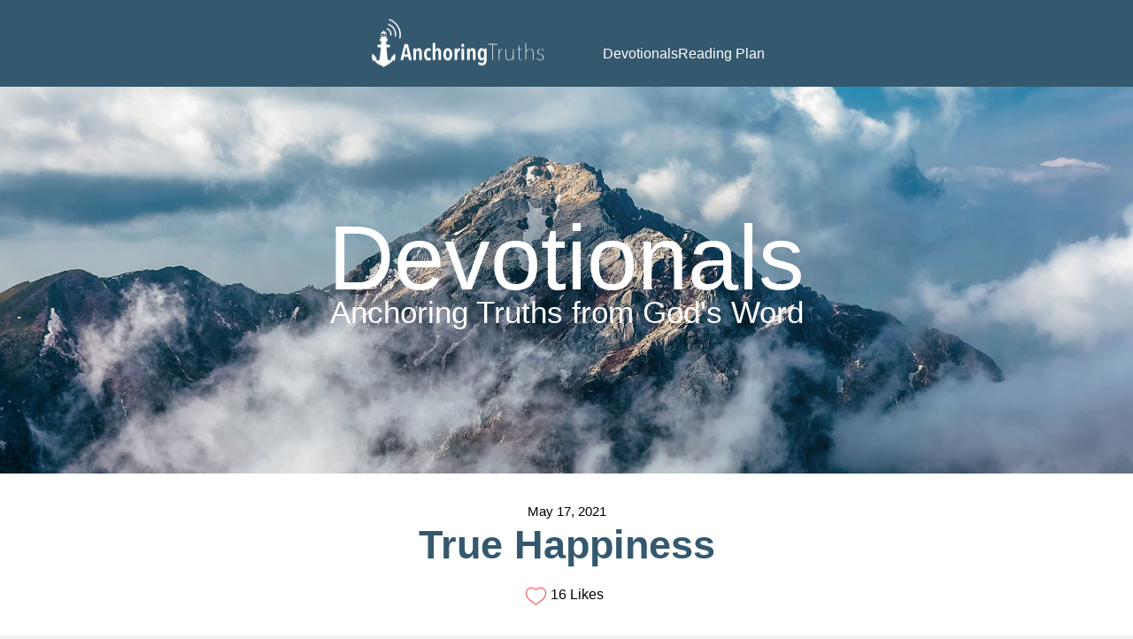

--- FILE ---
content_type: text/html; charset=UTF-8
request_url: https://www.anchoringtruths.com/devotional.php/true-happiness
body_size: 5047
content:


<!DOCTYPE html>
<html lang="en" dir="ltr">
<head>
<meta charset="UTF-8">
<meta name="author" content="www.tytechservice.com">
<meta name="copyright" content="Copyright 2026 Tytech">
<meta name="revisit-after" content="31 days">
<meta name="robots" content="all">
<meta name="viewport" id="viewport" content="width=device-width, initial-scale=1.0">
<meta name="apple-mobile-web-app-capable" content="yes">
<meta name="apple-mobile-web-app-status-bar-style" content="#34586E">
<meta name="theme-color" content="#34586E">
<meta http-equiv="X-UA-Compatible" content="IE=Edge">
<link rel="shortcut icon" type="image/png" href="/images/layout/favicon.png">
<meta name="description" content="">
<meta property="og:url"         content="https://www.anchoringtruths.com/devotional.php/true-happiness" />
<meta property="og:type"        content="website" />
<meta property="og:title"       content="True Happiness - Anchoring Truths" />
<meta property="og:description" content="" />
<meta property="og:image"       content="https://www.anchoringtruths.com/images/content/blogInvitation.jpg" />
<title>True Happiness | Anchoring Truths</title>
<link rel="stylesheet" href="/library/bootstrap-4.3.1/css/bootstrap.min.css">
<link rel="stylesheet"  href="/styles/1-all.css">
<link rel="stylesheet" media="screen and (max-width: 767px)" href="/styles/2-phone.css">
<link rel="stylesheet" media="screen and (min-width: 768px)" href="/styles/3-tablet.css">
<link rel="stylesheet" media="screen and (min-width: 1024px)" href="/styles/4-desktop.css">
<link rel="stylesheet" href="/library/animate/animate-3.7.0.css">
<link rel="stylesheet" href="/styles/calendar.css">
<script defer src="/library/jQuery/jquery.3.4.1.min.js"></script>
<script defer src="/library/bootstrap-4.3.1/js/bootstrap.min.js"></script>
<!-- START GOOGLE ANALYTICS -->
<!-- Global site tag (gtag.js) - Google Analytics -->
<script async src="https://www.googletagmanager.com/gtag/js?id=UA-163817738-1"></script>
<script>
  window.dataLayer = window.dataLayer || [];
  function gtag(){dataLayer.push(arguments);}
  gtag('js', new Date());
  gtag('config', 'UA-163817738-1');
</script>
<!-- END GOOGLE ANALYTICS -->
</head>
<body>
<div id="fb-root"></div>
<script>(function(d, s, id) {
var js, fjs = d.getElementsByTagName(s)[0];
if (d.getElementById(id)) return;
js = d.createElement(s); js.id = id;
js.src = "https://connect.facebook.net/en_US/sdk.js#xfbml=1&version=v3.0";
fjs.parentNode.insertBefore(js, fjs);
}(document, 'script', 'facebook-jssdk'));</script>
<header>
  <a href="/"><img src="/images/layout/whiteLogo.png" class="logo" alt="Anchoring Truth Logo"></a>
  <nav>
    <ul>
      <li><a href="/" class="active">Devotionals</a></li>
      <li><a href="/reading-plan.php" class="active">Reading Plan</a></li>
    </ul>
  </nav>
  <button class="navToggle" aria-label="Toggle navigation">
    	</button>
</header>
<script src="/scripts/navigation.js"></script>
<script>
  var navigation = new Navigation();
  navigation.initialize();
</script>
<main id="main">
  <section class="billboard" style="background-image: url(/images/content/pageBanner.jpg);">
    <div class="content">
      <h1>Devotionals</h1>
      <h2>Anchoring Truths from God's Word</h2>
    </div>
  </section>
  <section>
    <div class="accent-1">
      <div class="container">
        <div class="row devotional">
          <div class="col-md-12 devoTitleSection">
            <div class="head">
              <p class="date">May 17, 2021</p>
              <h2>True Happiness</h2>
            </div>
            <div class="action">
              <button class="likeBtn" data-id="245">
                <img src="/images/content/heartOutlined.png" class="likeOutline" alt=""> 
                <img src="/images/content/heartFilled.png" class="likeFilled hidden" alt="">
                <span class="numberOfLikes">16 Likes</span>
              </button>
              <div class="fb-share-button" data-href="https://www.anchoringtruths.com/devotional.php/true-happiness" data-layout="button_count"></div>
            </div>
            <div>
          </div>
          </div>
        </div>
      </div>
    </div>
    <div class="container mt-5">
      <div class="row devotional">
        <div class="col-md-8">
          <div class="videoWrapper">
            <iframe class="video" type="text/html" width="100%" height="254" src="https://www.youtube.com/embed/6drFNGdkS4Q?autoplay=0&rel=0" title="True Happiness" frameborder="0" allowfullscreen></iframe>
          </div>
          
          <div class="footer">
            <img src="/images/layout/iconDark.png" alt="Podcast icon">
            <p><strong>Daily Anchor of Truth: </strong>Seek after true happiness that only comes through having a relationship with God and not from anything this world offers.</p>
          </div>
          <div class="readingPlan flex">
            <img src="/images/content/readingPlanLogo.png" alt="Reading plan icon">
            <div>
              <h3>Daily Bible Reading</h3>
              <p>2Kings 18-19 & John 6:22-44</p>
            </div>
          </div>
        </div>
        <div class="col-md-4 mt-4 mt-md-0 devoInfo">
          <div class="accent-3">
            <div class="title">
                            <h3>Key Verse</h3>
            </div>
            <div class="verse">
              <p>Happy is he that hath the God of Jacob for his help, whose hope is in the LORD his God: Which made heaven, and earth, the sea, and all that therein is: which keepeth truth for ever:</p>
              <p class="refernceFloat"><strong>Psalm 146:5-6</strong> (KJV)</p>
            </div><hr>
            <div class="title">
                            <h3>Topics</h3>
            </div>
            <div class="tags">
              <div class="tag">happiness</div>
              <div class="tag">hope</div>
              <div class="tag">truth</div>
              <div class="tag">best</div>
              <div class="tag">give</div>
              <div class="tag">joy</div>
              <div class="tag">trust</div>
              <div class="tag">relationship</div>
              <div class="tag">help</div>
              <div class="tag">fail</div>
              <div class="tag">guide</div>
              <div class="tag">answers</div>
              <div class="tag">blessing</div>
              <div class="tag">follow</div>
              <div class="tag">lead</div>
              <div class="tag">love</div>
  
            </div><hr>
            <div class="title">
              <img src="/images/content/devoSearch.svg" class="devoInfo" alt="Devotion Search Icon">
              <h3>More Devotions</h3>
            </div>
              <div class="moreDevo">
                <p>Want to dive deeper into God's Word? View past devotions.</p>
                <a href="/index.php" class="viewButton">View More</a>
              </div>
            </div>
          </div>
        </div>
      </div>
    </div>
  </section>
<section class="newsletterSubscription accent-2 ">
  <div class="container">
    <div class="row">
      <div class="col-md-4 d-none d-md-block">
        <img src="/images/content/iphoneSubscription.png" class="emailSubscription" alt="Devotion Email">
      </div>
      <div class="col-md-8">
        <div>
          <img src="/images/content/devoIcon.svg" class="devoSubIcon" alt="Subscription Icon">
        </div>
        <h2>Devotion Reminder</h2>
        <p>Get notified when new devotions are available!</p>
        <form name="xNEWSLETTER_FORM" action="/devotional.php/true-happiness" method="POST">
          <p id="error-text"></p>
          <input type="hidden" name="xTASK" value="SUBSCRIBE">
          <div class="row">
            <div class="col-md-4">
              <input type="text" name="xFIRST_NAME" id="xFIRST_NAME" placeholder="First Name" value="" required>
            </div>
            <div class="col-md-4">
              <input type="text" name="xLAST_NAME" id="xLAST_NAME" placeholder="Last Name" value="" required>
            </div>
            <div class="col-md-4">
              <input type="text" name="xEMAIL" id="xEMAIL" placeholder="Email Address" value="" required>
            </div>
          </div>
          <input type="text" class="honey" name="website" value="" tabindex="-1" autocomplete="off" aria-label="Website">
          <input type="text" class="honey" name="country" value="634d6e1f002d974d3f373ce370f3d7b4" tabindex="-1" autocomplete="off" aria-label="County">
          <input type="hidden" name="time" value="1768280797">
          <input type="submit" name="submit" class="button" value="Sign Up">
        </form>
      </div>
    </div>
  </div>
</section>
<section class="form-submitted accent-2 mt-5 hidden">
  <h2>Thank You!</h2>
  <p>You will now be notified when new devotionals are released</p>
  <svg class="checkmark" viewBox="0 0 52 52">
    <circle class="checkmarkCircle" cx="26" cy="26" r="25" fill="none"/>
    <path class="checkmarkCheck" fill="none" d="M14.1 27.2l7.1 7.2 16.7-16.8"/>
  </svg>
</section>
<script src="/library/phpmailer/form-validator.js"></script>
<script>

  var formValidator = new FormValidator();
  formValidator.Initialize({
    formSectionSelector: '.newsletterSubscription',
    formSelector: 'form[name="xNEWSLETTER_FORM"]',
    fieldsToValidateSelectors: 'input, select, textarea',
    submitButtonSelector: 'input[type="submit"]',
    invalidFieldDistanceFromTop: '0'
  });

</script></main>
<footer>
  <div class="affiliation">
    <div class="col-md-10">
      <p>Copyright &copy; 2026 by Bible Baptist Church<br>
      Developed, Hosted, and Maintained by <a href="https://www.tytechservice.com">TyTech</a></p>
    </div>
    <div class="col-md-2 social">
      <a href="https://www.facebook.com/thebbcoxford"><svg xmlns="http://www.w3.org/2000/svg" viewBox="0 0 512 512"><path d="M504 256C504 119 393 8 256 8S8 119 8 256c0 123.78 90.69 226.38 209.25 245V327.69h-63V256h63v-54.64c0-62.15 37-96.48 93.67-96.48 27.14 0 55.52 4.84 55.52 4.84v61h-31.28c-30.8 0-40.41 19.12-40.41 38.73V256h68.78l-11 71.69h-57.78V501C413.31 482.38 504 379.78 504 256z"/></svg></a>
      <a href="https://open.spotify.com/show/10AoufcoAhlvMKlJssFq68"><svg xmlns="http://www.w3.org/2000/svg" viewBox="0 0 496 512"><path d="M248 8C111.1 8 0 119.1 0 256s111.1 248 248 248 248-111.1 248-248S384.9 8 248 8zm100.7 364.9c-4.2 0-6.8-1.3-10.7-3.6-62.4-37.6-135-39.2-206.7-24.5-3.9 1-9 2.6-11.9 2.6-9.7 0-15.8-7.7-15.8-15.8 0-10.3 6.1-15.2 13.6-16.8 81.9-18.1 165.6-16.5 237 26.2 6.1 3.9 9.7 7.4 9.7 16.5s-7.1 15.4-15.2 15.4zm26.9-65.6c-5.2 0-8.7-2.3-12.3-4.2-62.5-37-155.7-51.9-238.6-29.4-4.8 1.3-7.4 2.6-11.9 2.6-10.7 0-19.4-8.7-19.4-19.4s5.2-17.8 15.5-20.7c27.8-7.8 56.2-13.6 97.8-13.6 64.9 0 127.6 16.1 177 45.5 8.1 4.8 11.3 11 11.3 19.7-.1 10.8-8.5 19.5-19.4 19.5zm31-76.2c-5.2 0-8.4-1.3-12.9-3.9-71.2-42.5-198.5-52.7-280.9-29.7-3.6 1-8.1 2.6-12.9 2.6-13.2 0-23.3-10.3-23.3-23.6 0-13.6 8.4-21.3 17.4-23.9 35.2-10.3 74.6-15.2 117.5-15.2 73 0 149.5 15.2 205.4 47.8 7.8 4.5 12.9 10.7 12.9 22.6 0 13.6-11 23.3-23.2 23.3z"/></svg></a>
      <a href="https://podcasts.apple.com/us/podcast/anchoring-truths/id1557233066"><svg xmlns="http://www.w3.org/2000/svg" viewBox="0 0 448 512"><path d="M267.429 488.563C262.286 507.573 242.858 512 224 512c-18.857 0-38.286-4.427-43.428-23.437C172.927 460.134 160 388.898 160 355.75c0-35.156 31.142-43.75 64-43.75s64 8.594 64 43.75c0 32.949-12.871 104.179-20.571 132.813zM156.867 288.554c-18.693-18.308-29.958-44.173-28.784-72.599 2.054-49.724 42.395-89.956 92.124-91.881C274.862 121.958 320 165.807 320 220c0 26.827-11.064 51.116-28.866 68.552-2.675 2.62-2.401 6.986.628 9.187 9.312 6.765 16.46 15.343 21.234 25.363 1.741 3.654 6.497 4.66 9.449 1.891 28.826-27.043 46.553-65.783 45.511-108.565-1.855-76.206-63.595-138.208-139.793-140.369C146.869 73.753 80 139.215 80 220c0 41.361 17.532 78.7 45.55 104.989 2.953 2.771 7.711 1.77 9.453-1.887 4.774-10.021 11.923-18.598 21.235-25.363 3.029-2.2 3.304-6.566.629-9.185zM224 0C100.204 0 0 100.185 0 224c0 89.992 52.602 165.647 125.739 201.408 4.333 2.118 9.267-1.544 8.535-6.31-2.382-15.512-4.342-30.946-5.406-44.339-.146-1.836-1.149-3.486-2.678-4.512-47.4-31.806-78.564-86.016-78.187-147.347.592-96.237 79.29-174.648 175.529-174.899C320.793 47.747 400 126.797 400 224c0 61.932-32.158 116.49-80.65 147.867-.999 14.037-3.069 30.588-5.624 47.23-.732 4.767 4.203 8.429 8.535 6.31C395.227 389.727 448 314.187 448 224 448 100.205 347.815 0 224 0zm0 160c-35.346 0-64 28.654-64 64s28.654 64 64 64 64-28.654 64-64-28.654-64-64-64z"/></svg></a>
      <a href="https://www.youtube.com/channel/UCHohVSgjlYRXG74CHrSv6Jw"><svg xmlns="http://www.w3.org/2000/svg" viewBox="0 0 576 512"><path d="M549.655 124.083c-6.281-23.65-24.787-42.276-48.284-48.597C458.781 64 288 64 288 64S117.22 64 74.629 75.486c-23.497 6.322-42.003 24.947-48.284 48.597-11.412 42.867-11.412 132.305-11.412 132.305s0 89.438 11.412 132.305c6.281 23.65 24.787 41.5 48.284 47.821C117.22 448 288 448 288 448s170.78 0 213.371-11.486c23.497-6.321 42.003-24.171 48.284-47.821 11.412-42.867 11.412-132.305 11.412-132.305s0-89.438-11.412-132.305zm-317.51 213.508V175.185l142.739 81.205-142.739 81.201z"/></svg></a>
    </div>
  </div>
</footer>
<script src="/scripts/likeDevotional.js"></script>
<script>

  var likeDevotional = new LikeDevotional();
  likeDevotional.initialize({
    devotionalElement: '.devotional',
    formProcessingUrl: '/php/likeDevotional.php'
  });

</script>
</body>
</html>


--- FILE ---
content_type: text/css
request_url: https://www.anchoringtruths.com/styles/1-all.css
body_size: 3336
content:
body {
  margin: 0;
  background-color: #f3f3f3;
}

/****************************************
* Typography
****************************************/

h1 {
  text-align: center;
}

h3 {
  font-size: 25px;
  color: #34586e;
}

.hidden,
.honey {
  display: none !important;
}

p.style-small {
  margin-top: 1rem;
  font-size: 12px;
}

/****************************************
* Header
****************************************/

header {
  background-color: #34586E;
  padding: .5rem 1rem;
}

header .logo {
  display: block;
  margin: 0 auto;
  width: 200px;
  height: 82px;
}

/****************************************
* Navigation
****************************************/

.navToggle {
  position: absolute;
  top: 1rem;
  right: 1rem;
  border: none;
  background-color: transparent;
  width: 30px;
  height: 30px;
}

.navToggle svg {
  fill: #ffffff;
}

nav {
  max-height: 0;
  overflow: hidden;
  transition: all .4s ease-in;
}

nav.on {
  max-height: 100vh;
}

nav ul {
  display: flex;
  flex-direction: column;
  align-items: center;
  gap: 1rem;
  margin: 0;
  padding: 1rem;
  list-style-type: none;
}

nav a,
nav a:hover {
  color: #ffffff;
}

/****************************************
* Billboard
****************************************/

.billboard {
  display: flex;
  flex-direction: column;
  justify-content: center;
  background-size: cover;
  background-position: center;
  background-repeat: no-repeat;
  height: calc(185px + (400 - 185) * (100vw - 320px) / (1140 - 320));
}

.billboard .content {
  text-align: center;
  color: #ffffff;
}

.billboard .content h1 {
  margin-bottom: 0;
  font-size: calc(50px + (95 - 50) * (100vw - 320px) / (1140 - 320));
  line-height: .8;
}

.billboard .content h2 {
  font-size: calc(16px + (32 - 16) * (100vw - 320px) / (1140 - 320));
  font-weight: lighter;
}

.billboard svg {
  margin: 0 auto;
  max-width: 400px;
}

/****************************************
* Accents
****************************************/

.accent-1 {
  background-color: #ffffff;
}

.accent-2 {
  background-image: url('/images/patterns/hexagonPattern.jpg');
  background-repeat: repeat; 
  background-size: 400px;
  padding: 4rem 2rem 0;  
}

.accent-3 {
  background-color: #cbd7df;
  padding: 1.5rem;;
  border-radius: 20px;
}

.accent-3 h2 {
  font-size: 25px;
  font-weight: 700;
}

/****************************************
* Buttons
****************************************/

.button {
  background-color: #34586E;
  border-radius: 20px;
  padding: .5rem 1rem;
  color: #ffffff;
  font-size: 14px;
}

.button:hover {
  background-color: #2e4d61;
  color: #ffffff;
  text-decoration: none;
}

.viewButton {
  background-color: #34586E;
  border-radius: 20px;
  padding: 1rem 3.5rem;
  color: #ffffff;
  font-size: 14px;    
}

.viewButton:hover {
  background-color: #2e4d61;
  color: #ffffff;
  text-decoration: none;
}

/****************************************
* Devotional synopsis
****************************************/

#errorMessage:empty {
  margin: 0;
}

.card {
  justify-content: space-between;
  border: none;
  border-radius: 20px;
  padding: 1.5rem;
}

.card h2 {
  line-height: 1em;
}

.devotionalSynopsis h2 > a {
  font-size: 25px;
  color: #34586e;
}

.devotionalSynopsis .date {
  margin-bottom: -5px;
  font-size: 12px;
  font-weight: lighter;
}

.devotionalSynopsis .flex-row {
  display: flex;
  flex-direction: row;
  justify-content: space-between;
  align-items: center;
}

.devotionalSynopsis img {
  margin-right: 5px;
  width: 15px;
  height: 15px;
}

/****************************************
* Widget Masonry layout
****************************************/

.masonry {
  display: grid;
  grid-template-columns: 1fr;
  /* grid-auto-rows: 0; */
  grid-gap: 15px;
  margin-bottom: 1rem;
}

/* .masonry > div {
  visibility: hidden;
} */

@media (min-width: 768px) {
  .masonry {
    grid-template-columns: repeat(2, 1fr);
  }
}

/****************************************
* Sidebar
****************************************/

.sidebar {
  font-size: 14px;
}

.sidebar p {
  text-align: center;
}

.sidebar a {
  display: block;
  margin: 0 auto;
  width: 110px;
  text-align: center;
}

.sidebar .aboutLogo {
  display: block;
  margin: 0 auto 1rem;
  background: linear-gradient(to bottom, #34586E, #1c2f3c);
  border: 3px solid #ffffff;
  border-radius: 50%;
  width: 150px;
  height: 150px;
  padding: 1rem;
}

.box {
  margin: 1rem 0;
  border: 1px solid rgba(0, 0, 0, .1);
  border-radius: 20px;
  padding: 1.5rem;
  background-color: #f9f9f9;
  overflow: hidden;
}

.box.podcastAd {
  padding: 0;
}

.box.podcastAd .logo {
  padding: 1.5rem;
}

.box.podcastAd .podcastPhone {
  margin-top: 10rem;
  padding: 1rem;
}

.box.podcastAd .podcastPhone > img {
  display: block;
  margin: -12rem auto 0 auto;
  width: 75%;
}

.box.podcastAd .podcastButton {
  display: flex;
  flex-flow: row wrap;
  justify-content: space-around;
}

.box.podcastAd .podcastButton > a {
  margin: 0;
  width: auto;
}

.box.podcastAd .podcastButton svg {
  width: 158px;
  height: 55px;
}

.popular-devotionals .bottom-border {
  margin-bottom: 0;
  padding: 0;
  list-style: none;
}

.popular-devotionals .bottom-border li {
  display: flex;
  align-items: center;
  border-bottom: 1px solid rgba(0, 0, 0, .1);
  padding: 1rem 0;
}

.popular-devotionals .bottom-border li:first-of-type {
  padding-top: 0;
}

.popular-devotionals .bottom-border li:last-of-type {
  border-bottom: none;
  padding-bottom: 0;
}

.popular-devotionals .bottom-border li:last-of-type a {
  margin-bottom: 0;
}

.popular-devotionals a {
  width: 100%;
  color: #000000;
  text-align: left;
}

.popular-devotionals img {
  width: 15px;
  height: 15px;
}

.popular-devotionals span {
  font-size: 12px;
}

.popular-devotionals .flex-row {
  display: flex;
  align-items: center;
  gap: .5rem;
}

.devotionalTags .tagButton {
  margin: .25rem;
  background-color: #bbd0db;
  border: none;
  border-radius: 5px;
  padding: .5rem;
  font-size: 12px;
  color: #000000;
}

.devotionalTags .tagButton span {
  display: inline-block;
  background-color: #ffffff;
  border-radius: 50%;
  width: 20px;
  height: 20px;
  padding: 1px 0;
  font-weight: lighter;
}

.devotionalTags .tagButton:hover,
.devotionalTags .tagButton.active {
  background-color: #9ec0d3;
}

/****************************************
* Podcast Ad
****************************************/

.podcastAd .bottom-border {
  margin-bottom: 0;
  padding: 0;
  list-style: none;
}

.podcastAd .bottom-border li {
  border-bottom: 1px solid rgba(0, 0, 0, .1);
  padding-left: 5px;
}

.podcastAd .bottom-border li:last-of-type {
  border-bottom: none;
}

.podcastAd .bottom-border li:last-of-type a {
  margin-bottom: 0;
}

.podcastAd img {
  width: 100%;
}


/****************************************
* Devotional page
****************************************/

.devoTitleSection {
  padding: 2rem;
  margin-bottom: 0;
  background-color: #fff;
}

.devoTitleSection h2 {
  text-align: center;
}

.devotional h2 {
  font-size: 30px;
  font-weight: 700;
  color: #34586e;
}

.devotional h3 {
  margin-bottom: 1rem;
  font-size: 25px;
  font-weight: 700;
  color: #212529;
}

.devotional .head {
  margin-bottom: 1rem;
}

.devotional .head .date {
  margin-bottom: 0px;
  font-size: 12px;
  text-align: center;
  color: #34586e;
}

.devotional .content > p:first-letter {
  font-size: 25px;
  font-weight: bold;
}

.devotional .content .verse p {
  margin-left: 1rem;
  font-weight: lighter;
}

.devotional .content .verse p:first-of-type {
  margin-bottom: 0;
}

.devotional .footer {
  display: flex;
  flex-direction: row;
  align-items: center;
  margin: 2rem 0;
  background-color: #cbd7df;
  border-left: 5px solid #2e4d61;
  padding: 1rem;
}

.devotional .footer img {
  margin-right: .5rem;
  width: 50px;
  height: 50px;
}

.devotional .footer p {
  margin-bottom: 0;
}

.devotional .videoContainer {
  position: relative;
  padding-bottom: 56.5%;
}

.devotional .video {
  position: absolute;
  top: 0;
  left: 0;
  width: 100%;
  height: 100%;
  min-height: 0;
}

.action {
  display: flex;
  flex-direction: row;
  justify-content: center;
  margin: 0 0 0 auto;
}

.likeBtn {
  background-color: transparent;
  border: none;
  padding-left: 0;
  color: #000000;
}

.likeBtn img {
  width: 25px;
  height: 25px;
}

.tags {
  display: flex;
  flex-direction: row;
  flex-wrap: wrap;
  justify-content: center;
}

.tag {
  margin-right: .5rem;
  margin-bottom: .5rem;
  background-color: #2e4d61;
  border-radius: 5px;
  padding: .5rem;
  color: #ffffff;
  font-size: 12px;
}

.devoInfo .title {
  display: flex;
  flex-direction: row;
  margin-bottom: 1rem;
  justify-content: center;
  align-items: center;
}

.devoInfo .title h3 {
  margin: 0;
}

.devoInfo .verse p {
  text-align: center;
}

.devoInfo svg {
  margin-right: .5rem;
  width: 25px;
  height: 25px;
  fill: #212529;
  align-items: center;
}

.devoInfo img {
  margin-right: .5rem;
  width: 40px;
  height: 40px;
  fill: #212529;
  align-items: center;
}

.moreDevo {
  display: flex;
  flex-direction: row;
  flex-wrap: wrap;
  justify-content: center;
}

.devoInfo .moreDevo p {
  text-align: center;
}

/****************************************
* Video 
****************************************/

.videoWrapper {
  position: relative;
  padding-bottom: 56.25%; /* 16:9 */
  height: 0;
}

.videoWrapper iframe {
  position: absolute;
  top: 0;
  left: 0;
  width: 100%;
  height: 100%;
}

/****************************************
* Accordion
****************************************/

.accordion {
  margin: 1rem auto;
}

.accordion .card-header {
  background-color: #34586e;
  border-radius: 20px;
}

.accordion .card-header:hover {
  background-color: #2e4d61;
}

.accordion svg {
  margin-right: .5rem;
  margin-bottom: .2rem;
  width: 20px;
  height: 20px;
  fill: #edf3f7;
  align-items: center;  
}

.cardBody {
  background-color: #f3f3f3;
}

.cardContainer {
  background-color: #f3f3f3;
  border: none;
}

/****************************************
* Devotional Synopsis
****************************************/

.readDevoButton { 
  text-align: center;
  color: #edf3f7;
  text-decoration: none;
}

.readDevoButton:hover {
  color: #edf3f7;
  text-decoration: none;
}

/****************************************
* Newsletter subscription
****************************************/

.newsletterSubscription h2 {
  margin-bottom: 0;
  font-size: 50px;
  font-weight: 700;
  color: #edf3f7;
}

.newsletterSubscription p {
  margin-bottom: 3rem;
  font-size: 18px;
  color: #edf3f7;
  
}

.newsletterSubscription {
  text-align: center;
  color: #ffffff;
}

.newsletterSubscription .col-md-4 {
  position: relative;
}

.newsletterSubscription img {
  position: absolute;
  bottom: 0;
  left: 45%;
  transform: translateX(-50%);
  max-height: 556px;
}

.newsletterSubscription .devoSubIcon {
  margin-bottom: 1rem;
  position: relative;
  width: 100px;
  left: 0;
  transform: none;
}

.newsletterSubscription form {
  margin: 0 auto 4rem;
  width: 100%;
}

.newsletterSubscription [type="submit"] {
  margin: 0 0 0 auto;
  padding: .75rem 2rem;
  width: 100%;
}

.newsletterSubscription input:not([type="submit"]) {
  border: 1px solid #ffffff;
}

.newsletterSubscription input::placeholder {
  color: #000;
}

label {
  margin-bottom: 4px;
  width: 100%;
  text-align: left;
}

input {
  display: block;
  margin-bottom: 1rem;
  background-color: #fff;
  border: 1px solid rgba(0, 0, 0, .1);
  border-radius: 10px;
  outline: none;
  width: 100%;
  padding: .5rem;
  font-size: 14px;
  -webkit-appearance: none;
}

input::placeholder {
  color: #000;
}

[type="submit"] {
  background-color: #121d22;
  border: none;
  color: #ffffff;
}

[type="submit"]:hover {
  background-color: #10171a;
  color: #ffffff;
}

.form-submitted {
  margin: 0 auto;
  padding: 4rem 2rem;
  text-align: center;
  color: #ffffff;
}

/****************************************
* Search
****************************************/

.searchContainer {
  display: inline-flex;
  position: relative;
  border: 1px solid rgba(0, 0, 0, .1);
  border-radius: 20px; 
  background-color: #f9f9f9;
  width: 100%;
}

.searchContainer svg {
  position: absolute;
  top: 50%;
  left: 15px;
  transform: translateY(-50%);
  width: 15px;
  height: 15px;
  fill: #34586e;
}

.searchBox {
  margin: 0;
  padding: .5rem .5rem .5rem 2.5rem;
  background-color: transparent;
  outline: none;
  border: none;
  -webkit-appearance: none;
}

/****************************************
* Checkmark
****************************************/

.checkmarkCircle {
  stroke-dasharray: 166;
  stroke-dashoffset: 166;
  stroke-width: 2;
  stroke-miterlimit: 10;
  stroke: #427c73;
  fill: none;
  animation: stroke 0.6s cubic-bezier(0.65, 0, 0.45, 1) forwards;
}

.checkmark {
  width: 88px;
  height: 88px;
  border-radius: 50%;
  display: block;
  stroke-width: 2;
  stroke: #fff;
  stroke-miterlimit: 10;
  margin: auto;
  box-shadow: inset 0px 0px 0px #427c73;
  animation: fill .4s ease-in-out .4s forwards, scale .3s ease-in-out .9s both;
}

.checkmarkCheck {
  transform-origin: 50% 50%;
  stroke-dasharray: 48;
  stroke-dashoffset: 48;
  animation: stroke 0.3s cubic-bezier(0.65, 0, 0.45, 1) 0.8s forwards;
}

@keyframes stroke {
  100% {
    stroke-dashoffset: 0;
  }
}

@keyframes scale {
  0%, 100% {
    transform: none;
  }
  50% {
    transform: scale3d(1.1, 1.1, 1);
  }
}

@keyframes fill {
  100% {
    box-shadow: inset 0px 0px 0px 60px #427c73;
  }
}

/****************************************
* Bible reading plan
****************************************/

.readingPlan {
  flex-direction: column;
  border-radius: 20px;
  background-color: #7daa4b;
  padding: 1rem;
}

.readingPlan img {
  display: block;
  margin: 0 auto;
  width: 80px;
}

.readingPlan p,
.readingPlan h3 {
  text-align: center;
  color: #ffffff;
  margin-bottom: .50rem;
}

.readingPlan h3 {
  margin: .25rem 0;
  font-weight: 700;
}

.readingPlan .date {
  display: inline-block;
  margin-top: .5rem;
  border-radius: 20px;
  background-color: #ffffff;
  padding: .25rem 1rem;
  color: #7daa4b;
}

@media(min-width: 992px) {
  .readingPlan.flex {
    display: flex;
    justify-content: center;
    align-items: center;
    gap: 1rem
  }
  
  .readingPlan.flex img {
    margin: 0;
  }
  
  .readingPlan.flex p {
    margin-bottom: 0;
  }
}

/****************************************
* Reading plan ribbon
****************************************/

.readingPlanRibbon {
  padding: 2rem;
}

.readingPlanRibbon h1 {
  font-weight: 700;
  color: #7daa4b;
}

.readingPlanRibbon h2 {
  font-weight: 200;
  font-size: 20px;
  color: #34586E;
}

.readingPlanRibbon h1,
.readingPlanRibbon h2 {
  text-align: center;
}

.readingPlanGrid,
.readingPlanGrid .cards {
  display: grid;
  grid-gap: 1rem;
}

.readingPlanGrid .card + .card {
  margin-top: 1rem;
}

@media(min-width: 576px) {
  .readingPlanGrid .cards {
    grid-template-columns: 1fr 1fr;
  }
}

@media(min-width: 992px) {
  .readingPlanGrid {
    grid-template-columns: 350px 1fr;
  }

  .readingPlanGrid > div:first-of-type {
    position: relative;
  }

  .readingPlanGrid .cards {
    grid-template-columns: 1fr;
    position: sticky;
    top: 1rem;
  }
}

/****************************************
* Reading Schedule
****************************************/

.readingSchedule {
  text-align: center;
}

.readingSchedule h2 {
  font-weight: 700;
  color: #7daa4b;
}

.readingSchedule h2 + p {
  margin: 0;
  color: #34586E;
}

.readingSchedule hr {
  border-top: 4px solid #7daa4b;
}

.readingSchedule .reference {
  display: flex;
  justify-content: center;
}

.readingSchedule .reference p {
  font-weight: 700;
  color: #34586E;
}

.readingSchedule p:last-of-type {
  margin: 0;
}

/****************************************
* Footer
****************************************/

footer .affiliation {
  padding: 1rem;
  align-items: center;
  background-color: #4b5052;
}

footer .affiliation p,
footer .affiliation a {
  margin: 0;
  color: #ffffff;
  font-size: 12px;
  text-align: center;
}

footer .affiliation a:hover {
  color: #efefef;
}

footer .affiliation a + a {
  margin-left: 1.5rem;
}

footer .affiliation svg {
  width: 20px;
  height: 20px;
  fill: #edf3f7;
}

footer .affiliation svg:hover {
  fill: #121d22;
}

footer .affiliation .social {
  margin: 1rem auto;
  display: flex;
  justify-content: center;
}

--- FILE ---
content_type: text/css
request_url: https://www.anchoringtruths.com/styles/3-tablet.css
body_size: 457
content:
/****************************************
* Header
****************************************/

header {
  display: flex;
  justify-content: center;
  align-items: center;
}

/****************************************
* Navigation
****************************************/

.navToggle {
  display: none;
}

nav {
  margin-top: 1.5rem;
  margin-left: 4rem;
  max-height: 100vh;
  transition: unset;
}

nav ul {
  flex-direction: row;
  padding: 0;
}

/****************************************
* Devotional page
****************************************/

.devotional h2 {
  font-size: 45px;
}

.devotional .head .date {
  font-size: 15px;
  font-weight: lighter;
  color: #000;
}

.devoInfo .title {
  justify-content: left;
}

.devoInfo .verse p {
  text-align: left;
}

.devoInfo .verse .refernceFloat {
  text-align: right;
}

.tags {
  justify-content: left;
}

.devoInfo .moreDevo p {
  text-align: left;
}

/****************************************
* Newsletter subscription
****************************************/

.newsletterSubscription {
  margin-top: 5rem;
}

.newsletterSubscription h2 {
  font-size: 60px;
}

.newsletterSubscription p {
  font-size: 20px;
  font-weight: lighter;
}

.newsletterSubscription [type="submit"] {
  width: auto;
}

/****************************************
* Footer
****************************************/

footer .affiliation {
  display: flex;
  padding: 1rem 4rem;
}

footer .affiliation p {
  text-align: left;
}

footer .affiliation .social {
  margin: auto;
}

--- FILE ---
content_type: text/css
request_url: https://www.anchoringtruths.com/styles/calendar.css
body_size: 669
content:
.calendarWrapper {
  display: grid;
  grid-template-columns: 1fr;
  gap: 1rem;
}

.calendarWrapper .top {
  display: flex;
  justify-content: space-between;
  align-items: center;
}

.calendarWrapper .date-text {
  padding: 5px;
  font: normal normal 15px/1.2em var(--tt-main-font);
  -webkit-user-select: none;
  -moz-user-select: none;
  -ms-user-select: none;
  user-select: none;
}

.calendarWrapper .actions {
  display: flex;
}

.calendarWrapper .action {
  padding: 5px;
  cursor: pointer;
  -webkit-user-select: none;
  -moz-user-select: none;
  -ms-user-select: none;
  user-select: none;
}

.calendarWrapper .action svg {
  width: 15px;
  height: 15px;
}

.calendarWrapper .action svg:hover {
  fill: var(--tt-dark-red);
}

.calendarWrapper .calendar {
  display: grid;
  place-items: center;
  grid-template-columns: repeat(7, 1fr);
  grid-auto-rows: max-content;
  grid-auto-flow: row;
}

.calendar .cell {
  position: relative;
  width: 30px;
  height: 30px;
  text-align: center;
  line-height: 30px;
  color: #000000;
  z-index: 1;
  
  -webkit-user-select: none;
  -moz-user-select: none;
  -ms-user-select: none;
  user-select: none;
}

.calendar .cell:before {
  content: '';
  position: absolute;
  top: 0;
  right: 0;
  bottom: 0;
  left: 0;
  background-color: transparent;
  z-index: -1;
}

.calendar .cell.currentWeek {
  background-color: #efefef;
}

.calendar .highlight,
.calendar .currentWeek {
  border-top-left-radius: 50%;
  border-bottom-left-radius: 50%;
}
.calendar .highlight + .highlight,
.calendar .currentWeek + .currentWeek {
  border-radius: 0;
}

.calendar .cell:last-of-type,
.calendar .cell:nth-of-type(7n) {
  border-top-right-radius: 50%;
  border-bottom-right-radius: 50%;
}

.calendar .cell.current:before {
  background-color: var(--tt-dark-red);
  border-radius: 50%;
}

.calendar .cell.current {
  border-radius: 50%;
  background-color: #7daa4b;
  color: #ffffff;
}

.calendar .cell.highlight {
  background-color: #f8f8f8;
}

.calendar .cell:empty {
  width: 0;
  padding: 0;
}

.calendar .cell--unselectable {
  color: #000000;
  font: normal bold 15px/1.8em var(--tt-main-font);
}

.calendar .cell--unselectable:hover,
.calendar .cell--unselectable:focus,
.calendar .cell--unselectable:hover:before,
.calendar .cell--unselectable:focus:before {
  background-color: transparent;
  color: #000000;
}


--- FILE ---
content_type: text/javascript
request_url: https://www.anchoringtruths.com/library/phpmailer/form-validator.js
body_size: 1694
content:
var FormValidator = (function()
{
  // Visible Interface
  var visible = {};

  // Private Variables
  var fieldsToValidate = [];
  var fieldsToValidateSelectors;
  var submitButtonElement;
  var invalidFieldDistanceFromTop;
  var formSectionSelector;
  var formElement;
  var invalidArray = [];
  var textNode;

  //****************************************
  // Initialize
  //****************************************

  visible.Initialize = function(options)
  {
    formSectionSelector = (' ' + options.formSectionSelector + ' ') || false;
    formElement = document.querySelector(formSectionSelector + options.formSelector) || false;
    fieldsToValidateSelectors = options.fieldsToValidateSelectors;
    fieldsToValidate = document.querySelectorAll(formSectionSelector + fieldsToValidateSelectors) || false;
    submitButtonElement = document.querySelector(formSectionSelector + options.submitButtonSelector) || false;
    invalidFieldDistanceFromTop = options.invalidFieldDistanceFromTop || false;

    Validate_Fields();
    Turn_Off_Submit_Button();
    Add_Aria_Label_To_Inputs();
  }

  //****************************************
  // Validate Fields
  //****************************************

  var Validate_Fields = function()
  {
    submitButtonElement.addEventListener('click', function()
    {
      textNode = '';

      // Update list of fields, in case some added via javascript
      fieldsToValidate = document.querySelectorAll(formSectionSelector + fieldsToValidateSelectors) || false;

      // Reset array of invalid inputs
      invalidArray.length = 0;

      // Clear error messages
      Clear_Error_Messages();

      // Set scroll distance from top for first invalid input, waiting for default validation and custom override to happen first
      setTimeout(function()
      {
        if(invalidArray[0])
        {
          invalidArray[0].focus();
          var distance_to_top = document.documentElement.scrollTop || document.body.scrollTop;
          window.scroll(0, (distance_to_top - invalidFieldDistanceFromTop));
        }
      }, 20);

      // Prevent default invalid input behavior and add to array of invalid inputs
      for(var j = 0; j < fieldsToValidate.length; j++)
      {
        // If event listeners haven't been added yet, add them
        if(!fieldsToValidate[j].classList.contains('event-listeners-added'))
        {
          fieldsToValidate[j].classList.add('event-listeners-added');

          fieldsToValidate[j].addEventListener('invalid', function(e)
          {

            var event = e;
            var this_element = this;

            if(textNode !== this_element.name)
            {
              Handle_Invalid_Event(event, this_element);
            }
            textNode = this_element.name;
          });

          // Checking for validity, removing label color and input border if valid
          fieldsToValidate[j].addEventListener('blur', function(e)
          {
            setTimeout(function()
            {
              // Remove border on now valid inputs
              var valid_inputs = document.querySelectorAll(formSectionSelector + ':valid');
              for(var i = 0; i < valid_inputs.length; i++)
              {
                valid_inputs[i].classList.remove('invalid');
              }

              // Remove highlighted color
              var labels = document.querySelectorAll('label');
              for(var k = 0; k < labels.length; k++)
              {
                for(var l = 0; l < valid_inputs.length; l++)
                {
                  if(labels[k].htmlFor === valid_inputs[l].name && labels[k].classList.contains('invalid'))
                  {
                    labels[k].classList.remove('invalid');
                  }
                }
              }
            }, 10);
          });
        }
      }
    });
  }

  //****************************************
  // Turn off submit button when clicked
  //****************************************

  var Turn_Off_Submit_Button = function()
  {    
    formElement.addEventListener('submit', function()
    {
      submitButtonElement.disabled = true;
      submitButtonElement.value = 'Processing...';
    });
  }

  //****************************************
  // Format error messages
  //****************************************

  var Format_Error = function(name_string)
  {
    // Remove x
    var x_regex = /(x[\w]{1})/;
    var pretty_name = (name_string.match(x_regex)) ? name_string.substring(1).toLowerCase() : name_string;

    // Remove cc
    var cc_regex = /(cc[\w]{1})/;
    pretty_name = pretty_name.match(cc_regex) ? pretty_name.substring(2) : pretty_name;

    // Replace underscores with spaces
    pretty_name = pretty_name.replace(/_/g, ' ');

    // Remove []
    pretty_name = pretty_name.replace(/\[]/g, '');

    return pretty_name;
  }

  //****************************************
  // Handle the invalid event and display error message
  //****************************************

  var Handle_Invalid_Event = function(event, this_element)
  {
    event.preventDefault();

    setTimeout(function()
    {
      this_element.classList.add('invalid');
      invalidArray.push(this_element);

      var label = document.querySelector('label[for=' + this_element.name + ']');
      label.classList.add('invalid');
    }, 3);
  }

  //****************************************
  // Clear error messages
  //****************************************

  var Clear_Error_Messages = function()
  {
    var labels = document.querySelectorAll('label');
    for(var i = 0; i < labels.length; i++)
    {
      // Remove highlighted color
      if(labels[i].classList.contains('invalid'))
      {
        labels[i].classList.remove('invalid');
      }
    }
  }

  //****************************************
  // Add aria-label to all inputs
  //****************************************

  var Add_Aria_Label_To_Inputs = function()
  {
    // Retrieve all inputs, text areas and selects
    var inputs = document.querySelectorAll('input, textarea, select');

    // Loop through and add the aria-label attribute based on id
    for(var i = 0; i < inputs.length; i++)
    {
      if(inputs[i].id)
      {
        var label = Format_Error(inputs[i].id);
        inputs[i].setAttribute('aria-label', label);
      }
    }
  }

  // Return public interface
  return visible;
})


--- FILE ---
content_type: image/svg+xml
request_url: https://www.anchoringtruths.com/images/content/devoIcon.svg
body_size: 37971
content:
<svg id="Bible" xmlns="http://www.w3.org/2000/svg" xmlns:xlink="http://www.w3.org/1999/xlink" width="1200" height="1200" viewBox="0 0 1200 1200">
  <defs>
    <style>
      #Bible .cls-1, 
      #Bible .cls-2 {
        fill: #edf3f7;
        fill-rule: evenodd;
      }

      #Bible .cls-1 {
        stroke: #edf3f7;
        stroke-width: 1px;
      }
    </style>
  </defs>
  <image id="Ellipse_2" data-name="Ellipse 2" x="49" y="49" width="1102" height="1102" xlink:href="[data-uri]"/>
  <path class="cls-1" d="M997,6c103.83,0,188,84.618,188,189s-84.17,189-188,189S809,299.382,809,195,893.171,6,997,6ZM940,257c-9.925,12.128-6.581,29.776,5,37,10.678,6.661,26.445,3.26,34-9Zm-38-71a41.206,41.206,0,0,1-1-22,26.129,26.129,0,0,1,8-8,26.557,26.557,0,0,1,16-4c5.4-.8,10.68-1.789,16-3,5.076-1.156,10.022-2.475,15-4a51.688,51.688,0,0,0,27-18l19-19c19.67-14.047,46.17-12.978,64,2,16.43,13.8,22.67,37.055,15,58a73.2,73.2,0,0,1-23,30,58.421,58.421,0,0,0-23,38s0.26-1.131.29-1.124A72.7,72.7,0,0,0,1031,255c-0.21,3.719-.37,9.265-3,15-2.43,5.3-5.51,8.419-8,10-4.76,3.023-11.74,5.039-22,1A171.031,171.031,0,0,1,902,186Zm188-60a20.2,20.2,0,0,0,0-26c-6.4-7.537-18.54-10.279-27-5A74.988,74.988,0,0,1,1090,126Z"/>
  <path class="cls-2" d="M328.967,369.923c-14.661,62.367-53.155,221.067-97.15,383.206a518.6,518.6,0,0,1,350.822,26.986l5.4-345.425C507.368,360.831,329.892,365.987,328.967,369.923Z"/>
  <path class="cls-2" d="M871.316,369.923c14.661,62.367,53.155,221.067,97.151,383.206a518.6,518.6,0,0,0-350.823,26.986l-5.4-345.425C692.915,360.831,870.391,365.987,871.316,369.923Z"/>
  <path class="cls-2" d="M301.981,391.512L275,396.909,161.652,844.882C270.2,799.591,376.505,780.234,480.091,790.91c25.384,2.616,64.235,8.235,64.767,5.4,0.41-2.184-22.1-8.154-32.383-10.8-84.294-21.646-191.785-16.055-307.645,5.4Z"/>
  <path class="cls-2" d="M897,391.512l26.986,5.4L1037.33,844.882c-108.549-45.291-214.857-64.648-318.443-53.972-25.384,2.616-64.235,8.235-64.767,5.4-0.41-2.184,22.1-8.154,32.383-10.8,84.293-21.646,191.785-16.055,307.645,5.4Z"/>
  <path id="bookmark" class="cls-2" d="M654.027,816.137v102.7l29.741-13.959L714,919V816Zm-0.027,0a193.567,193.567,0,0,1,55.837-8.974c1.338-.014,2.825-0.177,4.163-0.163v9"/>
</svg>


--- FILE ---
content_type: text/javascript
request_url: https://www.anchoringtruths.com/scripts/navigation.js
body_size: 603
content:
var Navigation = (function() {

  // Visible Interface
  var visible = {};

  // Private Variables
  var _navToggle;
  var _navigation;
  var _screenSize;

  //****************************************
  // Initialize
  //****************************************

  visible.initialize = function() {
    _navToggle =  document.querySelector('.navToggle') || false;
    _navigation = document.querySelector('nav') || false;
    _screenSize = window.innerWidth;

    toggleNav();
    addResizeEventListener(checkScreenSize);
  }

  //****************************************
  // Toggle navigation
  //****************************************

  var toggleNav = function() {
    _navToggle.addEventListener('click', function() {
      _navigation.classList.toggle('on');
      _navToggle.classList.toggle('on');
    });
  }

  //****************************************
  // Adds a resize event listener
  //****************************************

  var addResizeEventListener = function(callback) {
    var resize_task_id = null;

    window.addEventListener('resize', function() {
      if(resize_task_id !== null) {
        clearTimeout(resize_task_id);
      }

      resize_task_id = setTimeout(function() {
        resize_task_id = null;
        callback();
      }, 10);
    });
  }

  //****************************************
  // Check screen size and hide navigation
  //****************************************

  var checkScreenSize = function() {
    // Making sure an actual resize event is happening
    if(_screenSize !== window.innerWidth) {
      // Hides navigation if open
      if(_navigation.classList.contains('on')) {
        _navigation.classList.remove('on');
      }

      // Shows hamburger menu button if the close menu button is visible
      if(_navToggle.classList.contains('on')) {
        _navToggle.classList.remove('on');
      }

      // Reset screen cache
      _screenSize = window.innerWidth;
    }
  }

  // Return public interface
  return visible;
});

--- FILE ---
content_type: image/svg+xml
request_url: https://www.anchoringtruths.com/images/content/devoSearch.svg
body_size: 30289
content:
<svg id="devoSearch" xmlns="http://www.w3.org/2000/svg" xmlns:xlink="http://www.w3.org/1999/xlink" width="1200" height="1200" viewBox="0 0 1200 1200">
  <defs>
    <style>
      #devoSearch .cls-1 {
        fill: #212529;
        fill-rule: evenodd;
      }
    </style>
  </defs>
  <path class="cls-1" d="M204.413,277.294C187.633,348.673,143.577,530.3,93.225,715.869a593.534,593.534,0,0,1,401.513,30.886l6.177-395.336C408.591,266.888,205.471,272.79,204.413,277.294Z"/>
  <image id="Shape_1" data-name="Shape 1" x="528" y="275" width="359" height="473" xlink:href="[data-uri]"/>
  <path class="cls-1" d="M173.527,302l-30.886,6.177L12.922,820.88c124.229-51.835,245.9-73.99,364.45-61.771,29.051,2.994,73.516,9.426,74.125,6.177,0.469-2.5-25.3-9.332-37.062-12.354-96.473-24.774-219.5-18.375-352.1,6.177Z"/>
  <image id="Shape_2" data-name="Shape 2" x="576" y="301" width="367" height="466" xlink:href="[data-uri]"/>
  <path id="bookmark" class="cls-1" d="M576.44,787.981v117.54l34.038-15.976,34.6,16.162V787.825Zm-0.031,0a221.546,221.546,0,0,1,63.9-10.27c1.531-.017,3.234-0.2,4.764-0.187v10.3"/>
  <image id="search-solid" x="721" y="541" width="470" height="470" xlink:href="[data-uri]"/>
</svg>


--- FILE ---
content_type: text/javascript
request_url: https://www.anchoringtruths.com/scripts/likeDevotional.js
body_size: 904
content:
var LikeDevotional = (function()
{
  // Private variables
  var _devotionals;
  var _formProcessingUrl;

  // Visible Interface
  var visible = {};

  //****************************************
  // Initialize
  //****************************************

  visible.initialize = function (options) {
    _devotionals = document.querySelectorAll(options.devotionalElement) || false;
    _formProcessingUrl = options.formProcessingUrl || false;

    watchForLikeAction();
  }

  //****************************************
  // Watch for like action
  //****************************************

  var watchForLikeAction = function () {
    _devotionals.forEach(function(devotional) {
      var likeButton = devotional.querySelector('.likeBtn') || false;

      if(likeButton) {
        likeButton.addEventListener('click', function() {
          likeDevotional(this);
        });
      }
    });
  }

  //****************************************
  // Handle like button action
  //****************************************

  var likeDevotional = function (likeButton) {    
    var like = '';

    if(likeButton.classList.contains('liked')) {
      likeButton.classList.remove('liked');
      like = -1;
    } else {
      likeButton.classList.add('liked');
      like = 1;
    }    

    var formData = new FormData();
    formData.append('id', likeButton.dataset.id);
    formData.append('like', like);

    postRequest(formData, likeButton);
    displayLikeButton();
  }

  //****************************************
  // Ajax post request
  //****************************************

  var postRequest = function(request_data, likeButton)
  {
    var return_data;
    var xhr = new XMLHttpRequest();
    xhr.open("POST", _formProcessingUrl, true);
    xhr.send(request_data);

    xhr.onreadystatechange = function()
    {
      var DONE = 4; // readyState 4 means the request is done.
      var OK = 200; // status 200 is a successful return.
      if(xhr.readyState === DONE)
      {
        return_data = (xhr.status === OK) ? xhr.responseText : xhr.status;
        adjustLikeAmount(return_data, likeButton);
      }
    };
  }

  //****************************************
  // Display like button
  //****************************************

  var displayLikeButton = function() {
    _devotionals.forEach(function(devotional) {
      var likeButton = devotional.querySelector('.likeBtn') || false;
      var heartFilled = likeButton.querySelector('.likeFilled') || false;
      var heartOutline = likeButton.querySelector('.likeOutline') || false;
  
      if(likeButton.classList.contains('liked')) {
        heartFilled.classList.remove('hidden');
        heartOutline.classList.add('hidden');
      } else {
        heartFilled.classList.add('hidden');
        heartOutline.classList.remove('hidden');
      }
    });
  }

  //****************************************
  // Adjust like amount
  //****************************************

  var adjustLikeAmount = function(likes, likeButton) {
    var likeElement = likeButton.querySelector('.numberOfLikes');
    likeElement.innerHTML = likes + ' Likes';
  }

  // Return public interface
  return visible;

})